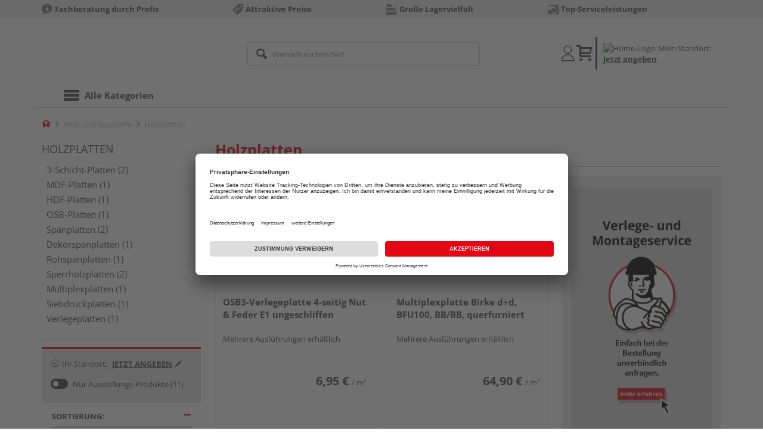

--- FILE ---
content_type: text/html;charset=UTF-8
request_url: https://shop.holzland-hermann.de/holzplatten/
body_size: 15408
content:
<!doctype html>
<html lang="de"
      class=""
       prefix="og: http://ogp.me/ns#">
<head>
  <script type="application/javascript">
  function hexToHSL(H) {
    // Convert hex to RGB first
    let r = 0, g = 0, b = 0;
    if (H.length === 4) {
      r = "0x" + H[1] + H[1];
      g = "0x" + H[2] + H[2];
      b = "0x" + H[3] + H[3];
    } else if (H.length === 7) {
      r = "0x" + H[1] + H[2];
      g = "0x" + H[3] + H[4];
      b = "0x" + H[5] + H[6];
    }
    // Then to HSL
    r /= 255;
    g /= 255;
    b /= 255;
    let cmin = Math.min(r, g, b),
        cmax = Math.max(r, g, b),
        delta = cmax - cmin,
        h = 0,
        s = 0,
        l = 0;

    if (delta === 0)
      h = 0;
    else if (cmax === r)
      h = ((g - b) / delta) % 6;
    else if (cmax === g)
      h = (b - r) / delta + 2;
    else
      h = (r - g) / delta + 4;

    h = Math.round(h * 60);

    if (h < 0)
      h += 360;

    l = (cmax + cmin) / 2;
    s = delta === 0 ? 0 : delta / (1 - Math.abs(2 * l - 1));
    s = +(s * 100).toFixed(1);
    l = +(l * 100).toFixed(1);

    return {
      h,
      s,
      l
    }
  }

  
  window.addEventListener('DOMContentLoaded', () => {
    document.querySelectorAll("[class*='merchant-secondary-color']").forEach(eleContainingSecondaryColor => {
      eleContainingSecondaryColor.classList.remove(
          "merchant-secondary-color",
          "merchant-secondary-color__background-color",
          "merchant-secondary-color__btn",
          "merchant-secondary-color__request-btn",
          "merchant-secondary-color__color",
          "merchant-secondary-color__border",
          "merchant-secondary-color__box-shadow",
          "merchant-secondary-color__header"
      );
    });
  });
  
  localStorage.setItem("merchantPrimaryColor", '');
  localStorage.setItem("merchantSecondaryColor", '');
</script><meta http-equiv="Content-type" content="text/html; charset=utf-8">
<meta name="viewport" content="width=device-width, initial-scale=1.0, maximum-scale=1.0, minimum-scale=1.0, user-scalable=0"/>
<meta name="theme-color" content="#fcfcfc">

<meta http-equiv="X-UA-Compatible" content="IE=edge,chrome=1">
<meta http-equiv="cleartype" content="on">
<meta name="csrf" content="5974b305-8e7f-42e6-b1f2-e87017cb7eec">
<meta name="csrf-header" content="X-CSRF-TOKEN">
<meta name="keywords" content="">
  <meta name="robots" content="noindex,nofollow">
  <meta name="description" content="">
  <link href="https://shop.holzland-hermann.de/holzplatten/" rel="canonical">
<meta property="og:title" content="Holzplatten | HolzLand Hermann"/>
  <meta property="og:description" content=""/>
  <meta property="og:url" content="https://shop.holzland-hermann.de/holzplatten/"/>
  <meta property="og:type" content="website"/>
<meta name="externalId" content="10009"/>

<title>Holzplatten | HolzLand Hermann</title>
  <link rel="preconnect" href="/7a83fe52410783aead5e28ee714f3575ff008ae9/assets/base/css/styles.css">
<link rel="preload" as="style" href="/7a83fe52410783aead5e28ee714f3575ff008ae9/assets/base/css/styles.css" type="text/css">
<link rel="stylesheet" href="/7a83fe52410783aead5e28ee714f3575ff008ae9/assets/base/css/styles.css" type="text/css">

<link rel="preconnect" href="/7a83fe52410783aead5e28ee714f3575ff008ae9/assets/base/css/vue-styles/vue-styles.css">
<link rel="preload" as="style" href="/7a83fe52410783aead5e28ee714f3575ff008ae9/assets/base/css/vue-styles/vue-styles.css" type="text/css">
<link rel="stylesheet" href="/7a83fe52410783aead5e28ee714f3575ff008ae9/assets/base/css/vue-styles/vue-styles.css" type="text/css">

<!-- <link rel="preconnect" href="/7a83fe52410783aead5e28ee714f3575ff008ae9/assets/base/css/vue-styles/vue-styles2.css">
<link rel="preload" as="style" href="/7a83fe52410783aead5e28ee714f3575ff008ae9/assets/base/css/vue-styles/vue-styles2.css" type="text/css">
<link rel="stylesheet" href="/7a83fe52410783aead5e28ee714f3575ff008ae9/assets/base/css/vue-styles/vue-styles2.css" type="text/css"> -->

<link rel="preconnect" href="/7a83fe52410783aead5e28ee714f3575ff008ae9/assets/base/fonts/novosales_iconsweb.woff">
<link rel="preload" as="font" href="/7a83fe52410783aead5e28ee714f3575ff008ae9/assets/base/fonts/novosales_iconsweb.woff" type="font/woff">
<!-- fallback. Merchant- nor Group-Favicon found or existing. Use Default-Favicon instead -->
        <link rel="shortcut icon" type="image/x-icon" href="/7a83fe52410783aead5e28ee714f3575ff008ae9/assets/base/images/favicon.ico?v=2">
        <link rel="icon" type="image/x-icon" href="/7a83fe52410783aead5e28ee714f3575ff008ae9/assets/base/images/favicon.ico?v=2">
      <!-- Get local Google-Fonts -->
<link rel='preload' href='/7a83fe52410783aead5e28ee714f3575ff008ae9/assets/base/fonts/google-fonts.css' as='style' type='text/css'>
<link rel='stylesheet' href='/7a83fe52410783aead5e28ee714f3575ff008ae9/assets/base/fonts/google-fonts.css' type='text/css'>

<link rel="preconnect" href="/7a83fe52410783aead5e28ee714f3575ff008ae9/assets/base/css/flatpickr.min.css" crossorigin>
<link rel="preload" as="style" href="/7a83fe52410783aead5e28ee714f3575ff008ae9/assets/base/css/flatpickr.min.css" type="text/css" crossorigin>
<link rel="stylesheet" href="/7a83fe52410783aead5e28ee714f3575ff008ae9/assets/base/css/flatpickr.min.css" type="text/css" crossorigin>
<script type="text/javascript">
    window.iShop = {
        config: {
            baseUrl: "https://shop.holzland-hermann.de",
        }
    };
    sessionStorage.setItem('merchantUrlPrefix', '/');
</script>

<script>
    document.documentElement.className += ' js';

    if (typeof InstallTrigger !== 'undefined') {
        document.documentElement.className += ' firefox';
    }
</script>

<!--[if lte IE 10]>
<script type="text/javascript">
document.location.href = "/browser-error/";
</script>
<![endif]-->

<script type="text/javascript" charset="utf-8">
    _ishopevents_url = "/ishop-api/events/";
    _ishopevents = [];

    function teaser_click(link, event) {
        _ishopevents.push(event);
        return true;
    }

</script>

<script src="https://www.google.com/recaptcha/enterprise.js" async defer></script>

<script defer src="https://c.searchhub.io/FmTqU3TDV"></script>


<script>
      dataLayer = [];
      
      dataLayer.push({'haendlerId': '10009'});
      
      dataLayer.push({'haendlerName': 'HolzLand Hermann'});
      
      dataLayer.push({'pageType': 'Produktliste'});
      
      dataLayer.push({'shopCountry': 'de'});
      dataLayer.push({'shopType': 'B2C-Händlershop'});
      </script>
  <!-- Google Tag Manager -->
  <script>(function (w, d, s, l, i) {
      w[l] = w[l] || [];
      w[l].push({
          'gtm.start':
              new Date().getTime(), event: 'gtm.js'
      });
      var f = d.getElementsByTagName(s)[0],
          j = d.createElement(s), dl = l != 'dataLayer' ? '&l=' + l : '';
      j.async = true;
      j.src =
          'https://www.googletagmanager.com/gtm.js?id=' + i + dl;
      f.parentNode.insertBefore(j, f);
  })(window, document, 'script', 'dataLayer', 'GTM-T5VLBQZ');</script>
  <!-- End Google Tag Manager -->
</head>
<body class="default-layout ">
<!-- Google Tag Manager (noscript) -->
  <noscript>
    <iframe src="https://www.googletagmanager.com/ns.html?id=GTM-T5VLBQZ"
            height="0" width="0" style="display:none;visibility:hidden"></iframe>
  </noscript>
  <!-- End Google Tag Manager (noscript) -->
<div class="modal fade" id="the-modal"></div>
<div id="page">
  <div class="sticky" id="page-sticky">
    <div class="usp hidden-xs hidden-sm">
    <div class="container">
      <ul>
        <li>
  <span class="nm-icon nm-icon-setup-consulting"></span>
  <strong>Fachberatung durch Profis</strong>
  </li>

<li>
  <span class="nm-icon nm-icon-attraktive-preise"></span>
  <strong>Attraktive Preise</strong>
  </li>

<li>
  <span class="nm-icon nm-icon-storage-capacity"></span>
  <strong>Große Lagervielfalt</strong>
  </li>

<li>
  <span class="nm-icon nm-icon-top-serviceleistung"></span>
  <strong>Top-Serviceleistungen</strong>
  </li>

</ul>
    </div>
  </div>
<div class="container header__wrapper">
    <header-hlz base-url="https://shop.holzland-hermann.de/"/>
</div>

<div class="nav-main-wrapper">
  <div class="container">
    <nav class="row">
      <div class="navigation-vue-wrapper">
        <navigation
                navigation-url="/navigation-main/"
                icon-title="Alle Kategorien"
                to-overview-prefix="Zur Übersicht "
                in-merchant-shop="true"
        ></navigation>
        <div class="navigation hidden">
          <ul>
  </ul></div>
      </div>
    </nav>
  </div>
</div>
<div class="hidden-md hidden-lg mobile-search">
  <div class="collapse collapse-wrapper"></div>
</div>

</div>
  <div class="breadcrumb-wrapper breadcrumb-container--sticky">
    <div class="container breadcrumb-container">
      <ol aria-label="Breadcrumb" class="breadcrumb" xmlns:v="http://rdf.data-vocabulary.org/#">
        <li class="home">
                <a
                        href="/"
                        class="eClick hidden-xs"
                        data-value="Breadcrumb"
                        data-action="Breadcrumb_klick"
                        rel="v:url"
                        property="v:title"
                ><span class="nm-icon nm-icon-home color-brand"></span><span class="sr-only">Home</span></a>
                <a
                        href="/holz-baustoffe/"
                        class="eClick visible-xs-block"
                        data-value="Breadcrumb"
                        data-action="Breadcrumb_klick"
                        rel="v:url"
                        property="v:title"
                ><span class="nm-icon nm-icon-arrow-left visible-xs-block"></span></a>
              </li>
            <li>
                <a
                        href="/holz-baustoffe/"
                        class="eClick"
                        data-value="Breadcrumb"
                        data-action="Breadcrumb_klick"
                        rel="v:url"
                        property="v:title"
                >Holz und Baustoffe</a>
              </li>
            <li class="active categoryPage">
                <span property="v:title">Holzplatten</span>
                  </li>
            </ol>
      <div class="visible-xs visible-sm breadcrumb__filter" id="filter-list-btn-container">
        <button type="button" class="btn filter-btn breadcrumb--filter-list-btn" data-toggle="offcanvas" id="filter-list-btn">
          <i class="nm-icon nm-icon-sliders breadcrumb__icon"></i>
          <span id="active-filters-counter"></span>
        </button>
      </div>
    </div>
  </div>
<div class="js_main-content-wrapper distance-content">
    <div class="container">
      <div class="row page-prd-list">
  <div class="col-md-12 prd-list-part">
  <div class="row">
    <aside
            class="col-md-3 sidebar-wrapper sidebar-offcanvas"
            id="sidebar"
            role="navigation"
    >
      <div class="sidebar scroll-container">

        <div class="hidden-xs hidden-sm">
          <a
                        href="/holzplatten/"
                        class="text--big text--uppercase"
                >
                  Holzplatten</a>
              <ul class="nav-page">
              <li>
                  <a
                          class=""
                          href="/3-schicht-platten/"
                  >
                    3-Schicht-Platten (2)
                  </a>
                </li>
              <li>
                  <a
                          class=""
                          href="/mdf-platten/"
                  >
                    MDF-Platten (1)
                  </a>
                </li>
              <li>
                  <a
                          class=""
                          href="/hdf-platten/"
                  >
                    HDF-Platten (1)
                  </a>
                </li>
              <li>
                  <a
                          class=""
                          href="/osb-platten/"
                  >
                    OSB-Platten (1)
                  </a>
                </li>
              <li>
                  <a
                          class=""
                          href="/spanplatten/"
                  >
                    Spanplatten (2)
                  </a>
                </li>
              <li>
                  <a
                          class=""
                          href="/dekorspanplatten/"
                  >
                    Dekorspanplatten (1)
                  </a>
                </li>
              <li>
                  <a
                          class=""
                          href="/rohspanplatten/"
                  >
                    Rohspanplatten (1)
                  </a>
                </li>
              <li>
                  <a
                          class=""
                          href="/sperrholzplatten/"
                  >
                    Sperrholzplatten (2)
                  </a>
                </li>
              <li>
                  <a
                          class=""
                          href="/multiplexplatten/"
                  >
                    Multiplexplatten (1)
                  </a>
                </li>
              <li>
                  <a
                          class=""
                          href="/siebdruckplatten/"
                  >
                    Siebdruckplatten (1)
                  </a>
                </li>
              <li>
                  <a
                          class=""
                          href="/verlegeplatten/"
                  >
                    Verlegeplatten (1)
                  </a>
                </li>
              </ul>
          </div>
        <div class="prd-filter">
  <div class="filter-options">
    <div class="hidden-md hidden-lg filter-options__close-actions">
      <button id="closeFilters"
              type="button"
              class="filter-options__close-btn btn btn-link"
              tabindex="0"
              onkeydown="window.clickOnEnter()">
        X Filter</button>
      <button id="filter-reset-btn"
              class="filter-options__reset-btn btn btn-link"
              data-action="Filter_zuruecksetzen_klick"
              tabindex="0"
              onkeydown="window.clickOnEnter()">
        Alle Filter zurücksetzen</button>
    </div>
    <form action="/holzplatten/?show=all" id="filter-form" method="GET" class="js-filter-form">
      <div class="filter-container">
        <div class="flex-item">
          <div class="filter__location">
            <span class="location--label">
              <img class="location--icon" src="/7a83fe52410783aead5e28ee714f3575ff008ae9/assets/base/images/header-location-house.svg" alt="Location-Icon"/>
              <span class="location--message pad-left-small">Ihr Standort:</span>
            </span>
            <span class="location--zip filter__span--specify-location"
                      tabindex="0"
                      onkeydown="window.clickOnEnter()"
                      data-toggle="modal"
                      data-target="#location-overlay">
                  <span>Jetzt angeben</span>
                  <span class="icon-right glyphicon glyphicon-pencil pad-left-small"></span>
                </span>
              </div>
        </div>
        <div class="flex-item">
          <div class="flex-item-form ga__productlist-filter-slider">
                    <label class="filter__switch">
                            <input  id="hidden_filter_11-0"
                                    type="hidden"
                                    name="filter.exhibition"
                                    value="_false"
                            >
                            <input  id="filter_11-0"
                                    class="filter__input--exhibition"
                                    data-value="Filter"
                                    data-action="Filter__Ausstellungskennzeichen_klick"
                                    class="eClick"
                                    name="_filter.exhibition"
                                    type="checkbox"
                                    tabindex="-1"
                            
                            >
                            <span class="filter__slider round "></span>
                        </label>
                        <label class="label-pointer filter__label ga__filter-category"
                               for="filter_11-0"
                               tabindex="0"
                               onkeydown="window.clickOnEnter()">
                            Nur Ausstellungs-Produkte<span class="how-many"> (11)</span>
                        </label>
                    </div>
            </div>
      </div>
      <ul class="prd-filter-list" id="prd-filter-list-test">
        <li class="filter category no-scroll ga__productlist-filter-option">
  <button
          type="button"
          data-value="Filter"
          data-action="Filter___open_or_close"
          class="btn btn-link eClick panel-in"
          data-toggle="collapse"
          data-target="#item-sort-container"
  >
    <span class="text ga__filter-category">Sortierung:</span>
    </button>
  <div class="default-select-wrapper full-width in" id="item-sort-container">
    <select
            name="sortBy"
            id="item-sort"
            class="form-control"
            data-value="Sortierung"
            data-action="Sortierung_~~PLACEHOLDER~~_klick"
            aria-label="Sortierung der Produkte"
    >
      <option
                value="ct"
                
                  selected="selected"
                
        >Artikelscoring</option>
      <option
                value="price"
                
        >Preis aufwärts</option>
      <option
                value="pricedesc"
                
        >Preis abwärts</option>
      </select>
  </div>
</li>
<li class="filter category no-scroll ga__productlist-filter-multiselect">
  <button
          type="button"
          data-value="Filter"
          data-action="Filter__Verfügbarkeit_open_or_close"
          class="btn btn-link eClick panel-in" data-toggle="collapse"
          data-target="#filterlist1"
          
  >
    <span class="text ga__filter-category">Verfügbarkeit</span>
  </button>
  <ul id="filterlist1" class="max-height list-unstyled in">
      <fieldset aria-label="Verfügbarkeit">
        <div class="checkbox">
              <input id="filter_1-0"
                     data-value="Filter"
                     data-action="Filter__Verfügbarkeit_klick"
                     class="eClick"
                     name="filter.availability"
                     type="checkbox"
                     value="1"
                     tabindex="-1"
              
              >
              <label for="filter_1-0"
                     tabindex="0"
                     onkeydown="window.clickOnEnter()">
                auf Lager <span class="how-many">(9)</span>
              </label>
            </div>
          <div class="checkbox">
              <input id="filter_1-1"
                     data-value="Filter"
                     data-action="Filter__Verfügbarkeit_klick"
                     class="eClick"
                     name="filter.availability"
                     type="checkbox"
                     value="3"
                     tabindex="-1"
              
              >
              <label for="filter_1-1"
                     tabindex="0"
                     onkeydown="window.clickOnEnter()">
                auf Vorbestellung verfügbar <span class="how-many">(5)</span>
              </label>
            </div>
          </fieldset>
    </ul>
  </li>
<li class="filter category no-scroll filter__radio ga__productlist-filter-multiselect">
  <button
          type="button"
          data-value="Filter"
          data-action="Filter__Preis_open_or_close"
          class="btn btn-link eClick collapsed"
          data-toggle="collapse"
          data-target="#filterlist2"
          
  >
    <span class="text ga__filter-category">
      Preis</span>
  </button>
  <ul id="filterlist2" class="list-unstyled collapse">
      <li>
              <div class="radio">
                <input id="PRICE0"
                  data-value="Filter"
                  data-action="Filter__Preis_klick"
                  class="eClick"
                  name="filter.PRICE"
                  type="radio" value="-15.0"
                  
                  tabindex="-1"
                >
                <label for="PRICE0"
                       tabindex="0"
                       onkeydown="window.clickOnEnter()">
                  bis € 15 <span class="how-many">(204)</span></label>
              </div>
            </li>
          <li>
              <div class="radio">
                <input id="PRICE1"
                  data-value="Filter"
                  data-action="Filter__Preis_klick"
                  class="eClick"
                  name="filter.PRICE"
                  type="radio" value="-25.0"
                  
                  tabindex="-1"
                >
                <label for="PRICE1"
                       tabindex="0"
                       onkeydown="window.clickOnEnter()">
                  bis € 25 <span class="how-many">(242)</span></label>
              </div>
            </li>
          <li>
              <div class="radio">
                <input id="PRICE2"
                  data-value="Filter"
                  data-action="Filter__Preis_klick"
                  class="eClick"
                  name="filter.PRICE"
                  type="radio" value="-45.0"
                  
                  tabindex="-1"
                >
                <label for="PRICE2"
                       tabindex="0"
                       onkeydown="window.clickOnEnter()">
                  bis € 45 <span class="how-many">(306)</span></label>
              </div>
            </li>
          </ul>
  </li>
<li class="filter category no-scroll filter__radio ga__productlist-range-filter">
  <button
          type="button"
          data-value="Filter"
          data-action="Filter__Länge_open_or_close"
          class="btn btn-link eClick collapsed js--size-expander "
          data-toggle="collapse"
          data-target="#filterlist3"
          
  >
    <span class="text ga__filter-category">Länge</span><span class="price-range__units | text hidden js--size-expander-unit"> (mm)</span></button>
  <ul id="filterlist3" class="list-unstyled collapse">
      <li>
            <input type="hidden"
                       name="filter.Laenge_Artikel"
                       filter-size="Filter - Länge"
                       tabindex="-1"
                >
              <div class="price-range price-range--size">
  <div class="price-range__input | form-group form-group-sm">
    <input
            aria-label="Länge Filter von Wert"
            class="form-control js--ignore-input-event | ga__filter-range-from"
            type="text"
            name="filter.from_Laenge_Artikel"
            value="1250"
            data-original="1250"
            id="from_Laenge_Artikel"
    
    >
  </div>
  <span>bis</span>
  <div class="price-range__input | form-group form-group-sm">
    <input
            aria-label="Länge Filter bis Wert"
            class="form-control js--ignore-input-event | ga__filter-range-to"
            type="text"
            name="filter.to_Laenge_Artikel"
            value="5000"
            data-original="5000"
            id="to_Laenge_Artikel"
    
    >
  </div>
  <button
          class="price-range__confirmation | btn btn-secondary js--range-submit | ga__range-submit"
          data-filter-name="filter.Laenge_Artikel"
          data-filter-value="range"
  >
    <span class="price-range__confirmation-icon | nm-icon nm-icon-arrow-right"></span>
  </button>
</div>
</li>
        </ul>
  </li>
<li class="filter category no-scroll filter__radio ga__productlist-range-filter">
  <button
          type="button"
          data-value="Filter"
          data-action="Filter__Breite_open_or_close"
          class="btn btn-link eClick collapsed js--size-expander "
          data-toggle="collapse"
          data-target="#filterlist4"
          
  >
    <span class="text ga__filter-category">Breite</span><span class="price-range__units | text hidden js--size-expander-unit"> (mm)</span></button>
  <ul id="filterlist4" class="list-unstyled collapse">
      <li>
            <input type="hidden"
                       name="filter.Breite_Artikel"
                       filter-size="Filter - Breite"
                       tabindex="-1"
                >
              <div class="price-range price-range--size">
  <div class="price-range__input | form-group form-group-sm">
    <input
            aria-label="Breite Filter von Wert"
            class="form-control js--ignore-input-event | ga__filter-range-from"
            type="text"
            name="filter.from_Breite_Artikel"
            value="675"
            data-original="675"
            id="from_Breite_Artikel"
    
    >
  </div>
  <span>bis</span>
  <div class="price-range__input | form-group form-group-sm">
    <input
            aria-label="Breite Filter bis Wert"
            class="form-control js--ignore-input-event | ga__filter-range-to"
            type="text"
            name="filter.to_Breite_Artikel"
            value="2500"
            data-original="2500"
            id="to_Breite_Artikel"
    
    >
  </div>
  <button
          class="price-range__confirmation | btn btn-secondary js--range-submit | ga__range-submit"
          data-filter-name="filter.Breite_Artikel"
          data-filter-value="range"
  >
    <span class="price-range__confirmation-icon | nm-icon nm-icon-arrow-right"></span>
  </button>
</div>
</li>
        </ul>
  </li>
<li class="filter category no-scroll filter__radio ga__productlist-range-filter">
  <button
          type="button"
          data-value="Filter"
          data-action="Filter__Stärke_open_or_close"
          class="btn btn-link eClick collapsed js--size-expander "
          data-toggle="collapse"
          data-target="#filterlist5"
          
  >
    <span class="text ga__filter-category">Stärke</span><span class="price-range__units | text hidden js--size-expander-unit"> (mm)</span></button>
  <ul id="filterlist5" class="list-unstyled collapse">
      <li>
            <input type="hidden"
                       name="filter.Staerke_Artikel"
                       filter-size="Filter - Stärke"
                       tabindex="-1"
                >
              <div class="price-range price-range--size">
  <div class="price-range__input | form-group form-group-sm">
    <input
            aria-label="Stärke Filter von Wert"
            class="form-control js--ignore-input-event | ga__filter-range-from"
            type="text"
            name="filter.from_Staerke_Artikel"
            value="3"
            data-original="3"
            id="from_Staerke_Artikel"
    
    >
  </div>
  <span>bis</span>
  <div class="price-range__input | form-group form-group-sm">
    <input
            aria-label="Stärke Filter bis Wert"
            class="form-control js--ignore-input-event | ga__filter-range-to"
            type="text"
            name="filter.to_Staerke_Artikel"
            value="24"
            data-original="24"
            id="to_Staerke_Artikel"
    
    >
  </div>
  <button
          class="price-range__confirmation | btn btn-secondary js--range-submit | ga__range-submit"
          data-filter-name="filter.Staerke_Artikel"
          data-filter-value="range"
  >
    <span class="price-range__confirmation-icon | nm-icon nm-icon-arrow-right"></span>
  </button>
</div>
</li>
        </ul>
  </li>
<li class="filter category no-scroll ga__productlist-filter-multiselect">
  <button
          type="button"
          data-value="Filter"
          data-action="Filter__Holzart / Dekor_open_or_close"
          class="btn btn-link eClick collapsed" data-toggle="collapse"
          data-target="#filterlist6"
          
  >
    <span class="text ga__filter-category">Holzart / Dekor</span>
  </button>
  <ul id="filterlist6" class="max-height list-unstyled collapse">
      <fieldset aria-label="Holzart / Dekor">
        <div class="checkbox">
              <input id="filter_6-0"
                     data-value="Filter"
                     data-action="Filter__Holzart / Dekor_klick"
                     class="eClick"
                     name="filter.Holzart__Dekornachbildung"
                     type="checkbox"
                     value="Birke"
                     tabindex="-1"
              
              >
              <label for="filter_6-0"
                     tabindex="0"
                     onkeydown="window.clickOnEnter()">
                Birke <span class="how-many">(2)</span>
              </label>
            </div>
          <div class="checkbox">
              <input id="filter_6-1"
                     data-value="Filter"
                     data-action="Filter__Holzart / Dekor_klick"
                     class="eClick"
                     name="filter.Holzart__Dekornachbildung"
                     type="checkbox"
                     value="Fichte"
                     tabindex="-1"
              
              >
              <label for="filter_6-1"
                     tabindex="0"
                     onkeydown="window.clickOnEnter()">
                Fichte <span class="how-many">(2)</span>
              </label>
            </div>
          <div class="checkbox">
              <input id="filter_6-2"
                     data-value="Filter"
                     data-action="Filter__Holzart / Dekor_klick"
                     class="eClick"
                     name="filter.Holzart__Dekornachbildung"
                     type="checkbox"
                     value="Kiefer"
                     tabindex="-1"
              
              >
              <label for="filter_6-2"
                     tabindex="0"
                     onkeydown="window.clickOnEnter()">
                Kiefer <span class="how-many">(1)</span>
              </label>
            </div>
          <div class="checkbox">
              <input id="filter_6-3"
                     data-value="Filter"
                     data-action="Filter__Holzart / Dekor_klick"
                     class="eClick"
                     name="filter.Holzart__Dekornachbildung"
                     type="checkbox"
                     value="Pappel"
                     tabindex="-1"
              
              >
              <label for="filter_6-3"
                     tabindex="0"
                     onkeydown="window.clickOnEnter()">
                Pappel <span class="how-many">(1)</span>
              </label>
            </div>
          </fieldset>
    </ul>
  </li>
<li class="filter category no-scroll ga__productlist-filter-multiselect">
  <button
          type="button"
          data-value="Filter"
          data-action="Filter__Farbton_open_or_close"
          class="btn btn-link eClick collapsed" data-toggle="collapse"
          data-target="#filterlist7"
          
  >
    <span class="text ga__filter-category">Farbton</span>
  </button>
  <ul id="filterlist7" class="max-height list-unstyled collapse">
      <fieldset aria-label="Farbton">
        <div class="checkbox">
              <input id="filter_7-0"
                     data-value="Filter"
                     data-action="Filter__Farbton_klick"
                     class="eClick"
                     name="filter.Farbton"
                     type="checkbox"
                     value="dunkel"
                     tabindex="-1"
              
              >
              <label for="filter_7-0"
                     tabindex="0"
                     onkeydown="window.clickOnEnter()">
                dunkel <span class="how-many">(1)</span>
              </label>
            </div>
          <div class="checkbox">
              <input id="filter_7-1"
                     data-value="Filter"
                     data-action="Filter__Farbton_klick"
                     class="eClick"
                     name="filter.Farbton"
                     type="checkbox"
                     value="hell"
                     tabindex="-1"
              
              >
              <label for="filter_7-1"
                     tabindex="0"
                     onkeydown="window.clickOnEnter()">
                hell <span class="how-many">(6)</span>
              </label>
            </div>
          <div class="checkbox">
              <input id="filter_7-2"
                     data-value="Filter"
                     data-action="Filter__Farbton_klick"
                     class="eClick"
                     name="filter.Farbton"
                     type="checkbox"
                     value="mittel"
                     tabindex="-1"
              
              >
              <label for="filter_7-2"
                     tabindex="0"
                     onkeydown="window.clickOnEnter()">
                mittel <span class="how-many">(3)</span>
              </label>
            </div>
          </fieldset>
    </ul>
  </li>
<li class="filter category no-scroll ga__productlist-filter-multiselect">
  <button
          type="button"
          data-value="Filter"
          data-action="Filter__Oberflächenbehandlung_open_or_close"
          class="btn btn-link eClick collapsed" data-toggle="collapse"
          data-target="#filterlist8"
          
  >
    <span class="text ga__filter-category">Oberflächenbehandlung</span>
  </button>
  <ul id="filterlist8" class="max-height list-unstyled collapse">
      <fieldset aria-label="Oberflächenbehandlung">
        <div class="checkbox">
              <input id="filter_8-0"
                     data-value="Filter"
                     data-action="Filter__Oberflächenbehandlung_klick"
                     class="eClick"
                     name="filter.Oberflaechenbehandlung"
                     type="checkbox"
                     value="phenolharzbeschichtet"
                     tabindex="-1"
              
              >
              <label for="filter_8-0"
                     tabindex="0"
                     onkeydown="window.clickOnEnter()">
                phenolharzbeschichtet <span class="how-many">(1)</span>
              </label>
            </div>
          <div class="checkbox">
              <input id="filter_8-1"
                     data-value="Filter"
                     data-action="Filter__Oberflächenbehandlung_klick"
                     class="eClick"
                     name="filter.Oberflaechenbehandlung"
                     type="checkbox"
                     value="unbehandelt"
                     tabindex="-1"
              
              >
              <label for="filter_8-1"
                     tabindex="0"
                     onkeydown="window.clickOnEnter()">
                unbehandelt <span class="how-many">(2)</span>
              </label>
            </div>
          </fieldset>
    </ul>
  </li>
<li class="filter category no-scroll ga__productlist-filter-multiselect">
  <button
          type="button"
          data-value="Filter"
          data-action="Filter__Verbindung_open_or_close"
          class="btn btn-link eClick collapsed" data-toggle="collapse"
          data-target="#filterlist9"
          
  >
    <span class="text ga__filter-category">Verbindung</span>
  </button>
  <ul id="filterlist9" class="max-height list-unstyled collapse">
      <fieldset aria-label="Verbindung">
        <div class="checkbox">
              <input id="filter_9-0"
                     data-value="Filter"
                     data-action="Filter__Verbindung_klick"
                     class="eClick"
                     name="filter.Verbindung"
                     type="checkbox"
                     value="Nut & Feder, 4-seitig"
                     tabindex="-1"
              
              >
              <label for="filter_9-0"
                     tabindex="0"
                     onkeydown="window.clickOnEnter()">
                Nut &amp; Feder, 4-seitig <span class="how-many">(1)</span>
              </label>
            </div>
          <div class="checkbox">
              <input id="filter_9-1"
                     data-value="Filter"
                     data-action="Filter__Verbindung_klick"
                     class="eClick"
                     name="filter.Verbindung"
                     type="checkbox"
                     value="ohne (stumpf)"
                     tabindex="-1"
              
              >
              <label for="filter_9-1"
                     tabindex="0"
                     onkeydown="window.clickOnEnter()">
                ohne (stumpf) <span class="how-many">(10)</span>
              </label>
            </div>
          </fieldset>
    </ul>
  </li>
<li class="filter category no-scroll ga__productlist-filter-multiselect">
  <button
          type="button"
          data-value="Filter"
          data-action="Filter__Anwendungsgebiet_open_or_close"
          class="btn btn-link eClick collapsed" data-toggle="collapse"
          data-target="#filterlist10"
          
  >
    <span class="text ga__filter-category">Anwendungsgebiet</span>
  </button>
  <ul id="filterlist10" class="max-height list-unstyled collapse">
      <fieldset aria-label="Anwendungsgebiet">
        <div class="checkbox">
              <input id="filter_10-0"
                     data-value="Filter"
                     data-action="Filter__Anwendungsgebiet_klick"
                     class="eClick"
                     name="filter.Anwendungsgebiet"
                     type="checkbox"
                     value="Anhängerböden"
                     tabindex="-1"
              
              >
              <label for="filter_10-0"
                     tabindex="0"
                     onkeydown="window.clickOnEnter()">
                Anhängerböden <span class="how-many">(1)</span>
              </label>
            </div>
          <div class="checkbox">
              <input id="filter_10-1"
                     data-value="Filter"
                     data-action="Filter__Anwendungsgebiet_klick"
                     class="eClick"
                     name="filter.Anwendungsgebiet"
                     type="checkbox"
                     value="Bastelarbeiten"
                     tabindex="-1"
              
              >
              <label for="filter_10-1"
                     tabindex="0"
                     onkeydown="window.clickOnEnter()">
                Bastelarbeiten <span class="how-many">(2)</span>
              </label>
            </div>
          <div class="checkbox">
              <input id="filter_10-2"
                     data-value="Filter"
                     data-action="Filter__Anwendungsgebiet_klick"
                     class="eClick"
                     name="filter.Anwendungsgebiet"
                     type="checkbox"
                     value="Bühnenbau"
                     tabindex="-1"
              
              >
              <label for="filter_10-2"
                     tabindex="0"
                     onkeydown="window.clickOnEnter()">
                Bühnenbau <span class="how-many">(3)</span>
              </label>
            </div>
          <div class="checkbox">
              <input id="filter_10-3"
                     data-value="Filter"
                     data-action="Filter__Anwendungsgebiet_klick"
                     class="eClick"
                     name="filter.Anwendungsgebiet"
                     type="checkbox"
                     value="Fahrzeugbau"
                     tabindex="-1"
              
              >
              <label for="filter_10-3"
                     tabindex="0"
                     onkeydown="window.clickOnEnter()">
                Fahrzeugbau <span class="how-many">(1)</span>
              </label>
            </div>
          <div class="checkbox">
              <input id="filter_10-4"
                     data-value="Filter"
                     data-action="Filter__Anwendungsgebiet_klick"
                     class="eClick"
                     name="filter.Anwendungsgebiet"
                     type="checkbox"
                     value="Fußböden"
                     tabindex="-1"
              
              >
              <label for="filter_10-4"
                     tabindex="0"
                     onkeydown="window.clickOnEnter()">
                Fußböden <span class="how-many">(1)</span>
              </label>
            </div>
          <div class="checkbox">
              <input id="filter_10-5"
                     data-value="Filter"
                     data-action="Filter__Anwendungsgebiet_klick"
                     class="eClick"
                     name="filter.Anwendungsgebiet"
                     type="checkbox"
                     value="Innenausbau"
                     tabindex="-1"
              
              >
              <label for="filter_10-5"
                     tabindex="0"
                     onkeydown="window.clickOnEnter()">
                Innenausbau <span class="how-many">(3)</span>
              </label>
            </div>
          <div class="checkbox">
              <input id="filter_10-6"
                     data-value="Filter"
                     data-action="Filter__Anwendungsgebiet_klick"
                     class="eClick"
                     name="filter.Anwendungsgebiet"
                     type="checkbox"
                     value="Ladenbau"
                     tabindex="-1"
              
              >
              <label for="filter_10-6"
                     tabindex="0"
                     onkeydown="window.clickOnEnter()">
                Ladenbau <span class="how-many">(4)</span>
              </label>
            </div>
          <div class="checkbox">
              <input id="filter_10-7"
                     data-value="Filter"
                     data-action="Filter__Anwendungsgebiet_klick"
                     class="eClick"
                     name="filter.Anwendungsgebiet"
                     type="checkbox"
                     value="Messebau"
                     tabindex="-1"
              
              >
              <label for="filter_10-7"
                     tabindex="0"
                     onkeydown="window.clickOnEnter()">
                Messebau <span class="how-many">(1)</span>
              </label>
            </div>
          <div class="checkbox">
              <input id="filter_10-8"
                     data-value="Filter"
                     data-action="Filter__Anwendungsgebiet_klick"
                     class="eClick"
                     name="filter.Anwendungsgebiet"
                     type="checkbox"
                     value="Möbel"
                     tabindex="-1"
              
              >
              <label for="filter_10-8"
                     tabindex="0"
                     onkeydown="window.clickOnEnter()">
                Möbel <span class="how-many">(4)</span>
              </label>
            </div>
          <div class="checkbox">
              <input id="filter_10-9"
                     data-value="Filter"
                     data-action="Filter__Anwendungsgebiet_klick"
                     class="eClick"
                     name="filter.Anwendungsgebiet"
                     type="checkbox"
                     value="Schalungen"
                     tabindex="-1"
              
              >
              <label for="filter_10-9"
                     tabindex="0"
                     onkeydown="window.clickOnEnter()">
                Schalungen <span class="how-many">(1)</span>
              </label>
            </div>
          <div class="checkbox">
              <input id="filter_10-10"
                     data-value="Filter"
                     data-action="Filter__Anwendungsgebiet_klick"
                     class="eClick"
                     name="filter.Anwendungsgebiet"
                     type="checkbox"
                     value="Trennwände"
                     tabindex="-1"
              
              >
              <label for="filter_10-10"
                     tabindex="0"
                     onkeydown="window.clickOnEnter()">
                Trennwände <span class="how-many">(1)</span>
              </label>
            </div>
          <div class="checkbox">
              <input id="filter_10-11"
                     data-value="Filter"
                     data-action="Filter__Anwendungsgebiet_klick"
                     class="eClick"
                     name="filter.Anwendungsgebiet"
                     type="checkbox"
                     value="Treppen"
                     tabindex="-1"
              
              >
              <label for="filter_10-11"
                     tabindex="0"
                     onkeydown="window.clickOnEnter()">
                Treppen <span class="how-many">(1)</span>
              </label>
            </div>
          <div class="checkbox">
              <input id="filter_10-12"
                     data-value="Filter"
                     data-action="Filter__Anwendungsgebiet_klick"
                     class="eClick"
                     name="filter.Anwendungsgebiet"
                     type="checkbox"
                     value="Türen"
                     tabindex="-1"
              
              >
              <label for="filter_10-12"
                     tabindex="0"
                     onkeydown="window.clickOnEnter()">
                Türen <span class="how-many">(1)</span>
              </label>
            </div>
          <div class="checkbox">
              <input id="filter_10-13"
                     data-value="Filter"
                     data-action="Filter__Anwendungsgebiet_klick"
                     class="eClick"
                     name="filter.Anwendungsgebiet"
                     type="checkbox"
                     value="Wand / Decke"
                     tabindex="-1"
              
              >
              <label for="filter_10-13"
                     tabindex="0"
                     onkeydown="window.clickOnEnter()">
                Wand / Decke <span class="how-many">(1)</span>
              </label>
            </div>
          </fieldset>
    </ul>
  </li>
<li class="filter category no-scroll ga__productlist-filter-multiselect">
  <button
          type="button"
          data-value="Filter"
          data-action="Filter__Farbe_open_or_close"
          class="btn btn-link eClick collapsed" data-toggle="collapse"
          data-target="#filterlist12"
          
  >
    <span class="text ga__filter-category">Farbe</span>
  </button>
  <ul id="filterlist12" class="max-height list-unstyled collapse">
      <fieldset aria-label="Farbe">
        <div class="checkbox">
              <input id="filter_12-0"
                     data-value="Filter"
                     data-action="Filter__Farbe_klick"
                     class="eClick"
                     name="filter.Suchfarbe"
                     type="checkbox"
                     value="beigecreme"
                     tabindex="-1"
              
              >
              <label for="filter_12-0"
                     tabindex="0"
                     onkeydown="window.clickOnEnter()">
                beigecreme <span class="how-many">(5)</span>
              </label>
            </div>
          <div class="checkbox">
              <input id="filter_12-1"
                     data-value="Filter"
                     data-action="Filter__Farbe_klick"
                     class="eClick"
                     name="filter.Suchfarbe"
                     type="checkbox"
                     value="braun"
                     tabindex="-1"
              
              >
              <label for="filter_12-1"
                     tabindex="0"
                     onkeydown="window.clickOnEnter()">
                braun <span class="how-many">(4)</span>
              </label>
            </div>
          <div class="checkbox">
              <input id="filter_12-2"
                     data-value="Filter"
                     data-action="Filter__Farbe_klick"
                     class="eClick"
                     name="filter.Suchfarbe"
                     type="checkbox"
                     value="grau"
                     tabindex="-1"
              
              >
              <label for="filter_12-2"
                     tabindex="0"
                     onkeydown="window.clickOnEnter()">
                grau <span class="how-many">(1)</span>
              </label>
            </div>
          </fieldset>
    </ul>
  </li>
<li class="filter category no-scroll ga__productlist-filter-multiselect">
  <button
          type="button"
          data-value="Filter"
          data-action="Filter__Furnierqualität_open_or_close"
          class="btn btn-link eClick collapsed" data-toggle="collapse"
          data-target="#filterlist13"
          
  >
    <span class="text ga__filter-category">Furnierqualität</span>
  </button>
  <ul id="filterlist13" class="max-height list-unstyled collapse">
      <fieldset aria-label="Furnierqualität">
        <div class="checkbox">
              <input id="filter_13-0"
                     data-value="Filter"
                     data-action="Filter__Furnierqualität_klick"
                     class="eClick"
                     name="filter.Furnierqualitaet"
                     type="checkbox"
                     value="AB/B"
                     tabindex="-1"
              
              >
              <label for="filter_13-0"
                     tabindex="0"
                     onkeydown="window.clickOnEnter()">
                AB/B <span class="how-many">(1)</span>
              </label>
            </div>
          <div class="checkbox">
              <input id="filter_13-1"
                     data-value="Filter"
                     data-action="Filter__Furnierqualität_klick"
                     class="eClick"
                     name="filter.Furnierqualitaet"
                     type="checkbox"
                     value="B/BB"
                     tabindex="-1"
              
              >
              <label for="filter_13-1"
                     tabindex="0"
                     onkeydown="window.clickOnEnter()">
                B/BB <span class="how-many">(1)</span>
              </label>
            </div>
          <div class="checkbox">
              <input id="filter_13-2"
                     data-value="Filter"
                     data-action="Filter__Furnierqualität_klick"
                     class="eClick"
                     name="filter.Furnierqualitaet"
                     type="checkbox"
                     value="BB/BB"
                     tabindex="-1"
              
              >
              <label for="filter_13-2"
                     tabindex="0"
                     onkeydown="window.clickOnEnter()">
                BB/BB <span class="how-many">(1)</span>
              </label>
            </div>
          <div class="checkbox">
              <input id="filter_13-3"
                     data-value="Filter"
                     data-action="Filter__Furnierqualität_klick"
                     class="eClick"
                     name="filter.Furnierqualitaet"
                     type="checkbox"
                     value="C+/C"
                     tabindex="-1"
              
              >
              <label for="filter_13-3"
                     tabindex="0"
                     onkeydown="window.clickOnEnter()">
                C+/C <span class="how-many">(1)</span>
              </label>
            </div>
          </fieldset>
    </ul>
  </li>
<li class="filter category no-scroll ga__productlist-filter-multiselect">
  <button
          type="button"
          data-value="Filter"
          data-action="Filter__Verwendungsort_open_or_close"
          class="btn btn-link eClick collapsed" data-toggle="collapse"
          data-target="#filterlist15"
          
  >
    <span class="text ga__filter-category">Verwendungsort</span>
  </button>
  <ul id="filterlist15" class="max-height list-unstyled collapse">
      <fieldset aria-label="Verwendungsort">
        <div class="checkbox">
              <input id="filter_15-0"
                     data-value="Filter"
                     data-action="Filter__Verwendungsort_klick"
                     class="eClick"
                     name="filter.Verwendungsort"
                     type="checkbox"
                     value="innen"
                     tabindex="-1"
              
              >
              <label for="filter_15-0"
                     tabindex="0"
                     onkeydown="window.clickOnEnter()">
                innen <span class="how-many">(2)</span>
              </label>
            </div>
          <div class="checkbox">
              <input id="filter_15-1"
                     data-value="Filter"
                     data-action="Filter__Verwendungsort_klick"
                     class="eClick"
                     name="filter.Verwendungsort"
                     type="checkbox"
                     value="innen und außen"
                     tabindex="-1"
              
              >
              <label for="filter_15-1"
                     tabindex="0"
                     onkeydown="window.clickOnEnter()">
                innen und außen <span class="how-many">(2)</span>
              </label>
            </div>
          </fieldset>
    </ul>
  </li>
</ul>
    </form>
    <div class="filter-options__show-all-results hidden-md hidden-lg">
      <button
              id="show-listing-based-on-selected-filters"
              type="button"
              class="btn-close btn btn-default btn-block filter-btn"
              data-bs-dismiss="offcanvas"
              aria-label="Close"
      >
        Alle Ergebnisse anzeigen</button>
    </div>
  </div>
</div>

</div>
    </aside>
    <div class="col-md-9 col-xs-12 prd-list">
      <div class="row hidden-xs">
        <div class="col-xs-12">
          <h1 class="color-brand no-marge-top no-marge-bottom">
              Holzplatten</h1>
          </div>
      </div>
      <div class="row filter-header">
    <div class="no-padding text-center hidden-xs hidden-sm col-md-6 hidden-print" style="float: right">
        </div>
    <div class="hidden-xs hidden-sm col-xs-12 active-filters"></div>
</div>
<div class="row prd-grid tiles">
        <div
        class="prd-grid-item tile col-xs-6 col-sm-4"
         data-track-id="product" data-product-id="HL523253"
>
  <div class="product-box">
    <div
                class="js_fso eClick"
                data-val="L3Avb3NiMy12ZXJsZWdlcGxhdHRlLTQtc2VpdGlnLW51dC1mZWRlci1lMS11bmdlc2NobGlmZmVuL0hMNTIzMjUzLz9wbXpyPTEwMDA5JmZpbHRlci5tenI9MTAwMDkmaXRlbUlkPTcwMDA4NDk2MjU="
                
                tabindex="0"
                onkeydown="window.clickOnEnter()"
        >
          <div class="thumbnail">
  <picture>
            <source srcset="https://media.holzland.de/list_product_80/OSB3_Verlegeplatte_4_seitig_Nut_Feder_E1_ungeschliffen/hlzco_OSB_Nut_Feder.webp" type="image/webp"/><img
                    src="https://media.holzland.de/list_product_80/OSB3_Verlegeplatte_4_seitig_Nut_Feder_E1_ungeschliffen/hlzco_OSB_Nut_Feder.jpg"
                    onerror="this.onerror=null;this.className+=' fallback-img';this.src='/7a83fe52410783aead5e28ee714f3575ff008ae9/assets/base/../novosales/images/fallback/ads_product/fallback_image.png';"
                    alt="OSB3-Verlegeplatte 4-seitig Nut &amp; Feder E1 ungeschliffen"
                    title="OSB3-Verlegeplatte 4-seitig Nut &amp; Feder E1 ungeschliffen"
                    loading="lazy"
            />
          </picture>
        <div class="preload-container" data-loading-placeholder="loading image...">
        <img
                class="img-prefill"
                src="/7a83fe52410783aead5e28ee714f3575ff008ae9/assets/base/images/plist_prd-img_trans.gif"
                alt=""
                loading="lazy"
        />
      </div>
    <div class="caption">
      <div class="text-wrapper">
        <div class="headline">
          <div>
             OSB3-Verlegeplatte 4-seitig Nut &amp; Feder E1 ungeschliffen</div>
        </div>
        <div class="text">
          <div>
            Mehrere Ausführungen erhältlich</div>
        </div>
      </div>
    </div>
  </div></div>
      <div class="price-info js_fso" data-val="L3Avb3NiMy12ZXJsZWdlcGxhdHRlLTQtc2VpdGlnLW51dC1mZWRlci1lMS11bmdlc2NobGlmZmVuL0hMNTIzMjUzLz9wbXpyPTEwMDA5JmZpbHRlci5tenI9MTAwMDkmaXRlbUlkPTcwMDA4NDk2MjU=">

    <div class="price-old">
    </div>

    <div class="price" data-track-id="priceContainer">
    <strong>6,95 €</strong>
      <span>&nbsp;</span>
      <span class="unit">/&nbsp;m²</span>
      </div>

    </div>
<div class="merchant-information" style="padding-bottom: ">
          <div class="total-merchants"></div>
            </div>
        </div>
  </div><div
        class="prd-grid-item tile col-xs-6 col-sm-4"
         data-track-id="product" data-product-id="HL590136"
>
  <div class="product-box">
    <div
                class="js_fso eClick"
                data-val="L3AvbXVsdGlwbGV4cGxhdHRlLWJpcmtlLWRkLWJmdTEwMC1iYmJiLXF1ZXJmdXJuaWVydC9ITDU5MDEzNi8/cG16cj0xMDAwOSZmaWx0ZXIubXpyPTEwMDA5Jml0ZW1JZD03MDAwNjMxMjE1"
                
                tabindex="0"
                onkeydown="window.clickOnEnter()"
        >
          <div class="thumbnail">
  <picture>
            <source srcset="https://media.holzland.de/list_product_80/Multiplexplatte_Birke_d_d_BFU100_BB_BB_querfurniert/hlzco_Multiplex_Birke.webp" type="image/webp"/><img
                    src="https://media.holzland.de/list_product_80/Multiplexplatte_Birke_d_d_BFU100_BB_BB_querfurniert/hlzco_Multiplex_Birke.jpg"
                    onerror="this.onerror=null;this.className+=' fallback-img';this.src='/7a83fe52410783aead5e28ee714f3575ff008ae9/assets/base/../novosales/images/fallback/ads_product/fallback_image.png';"
                    alt="Multiplexplatte Birke d+d, BFU100, BB/BB, querfurniert"
                    title="Multiplexplatte Birke d+d, BFU100, BB/BB, querfurniert"
                    loading="lazy"
            />
          </picture>
        <div class="preload-container" data-loading-placeholder="loading image...">
        <img
                class="img-prefill"
                src="/7a83fe52410783aead5e28ee714f3575ff008ae9/assets/base/images/plist_prd-img_trans.gif"
                alt=""
                loading="lazy"
        />
      </div>
    <div class="caption">
      <div class="text-wrapper">
        <div class="headline">
          <div>
             Multiplexplatte Birke d+d, BFU100, BB/BB, querfurniert</div>
        </div>
        <div class="text">
          <div>
            Mehrere Ausführungen erhältlich</div>
        </div>
      </div>
    </div>
  </div></div>
      <div class="price-info js_fso" data-val="L3AvbXVsdGlwbGV4cGxhdHRlLWJpcmtlLWRkLWJmdTEwMC1iYmJiLXF1ZXJmdXJuaWVydC9ITDU5MDEzNi8/cG16cj0xMDAwOSZmaWx0ZXIubXpyPTEwMDA5Jml0ZW1JZD03MDAwNjMxMjE1">

    <div class="price-old">
    </div>

    <div class="price" data-track-id="priceContainer">
    <strong>64,90 €</strong>
      <span>&nbsp;</span>
      <span class="unit">/&nbsp;m²</span>
      </div>

    </div>
<div class="merchant-information" style="padding-bottom: ">
          <div class="total-merchants"></div>
            </div>
        </div>
  </div><div class="prd-grid-item tile col-xs-6 col-sm-4">
      <div class="teaser-action">
        <div class="teaser-action__text-container">
          <div class="teaser-action__headline">
            <div></div>
          </div>
          <div class="teaser-action__subline">
            <div></div>
          </div>
        </div>
        <div class="teaser-action__media-container teaser-action--center">
          <img
                  src="/media/i/Montageservice_-Listingteaser_563x990-14148-0.webp"
                  alt=""
                  title=""
                  loading="lazy"
          />
        </div>
        <div class="teaser-action__caption" >
          </div>
        <a
                  class="teaser-action__link"
                  href="/montage/"
                  target="_blank"
                  title=""
          ></a>
        </div>
    </div>
  <div
        class="prd-grid-item tile col-xs-6 col-sm-4"
         data-track-id="product" data-product-id="HL1676178"
>
  <div class="product-box">
    <div
                class="js_fso eClick"
                data-val="L3Avc2llYmRydWNrcGxhdHRlLWJpcmtlLWRkLWJmdTEwMC1zaWViZmlsbS9ITDE2NzYxNzgvP3BtenI9MTAwMDkmZmlsdGVyLm16cj0xMDAwOSZpdGVtSWQ9NzAwMDYzMDQ4OQ=="
                
                tabindex="0"
                onkeydown="window.clickOnEnter()"
        >
          <div class="thumbnail">
  <picture>
            <source srcset="https://media.holzland.de/list_product_80/Siebdruckplatte_Birke_d_d_BFU100_sieb_film/hlzco_Holzwerkstoffe_Platten_finnische_Sieb.webp" type="image/webp"/><img
                    src="https://media.holzland.de/list_product_80/Siebdruckplatte_Birke_d_d_BFU100_sieb_film/hlzco_Holzwerkstoffe_Platten_finnische_Sieb.jpg"
                    onerror="this.onerror=null;this.className+=' fallback-img';this.src='/7a83fe52410783aead5e28ee714f3575ff008ae9/assets/base/../novosales/images/fallback/ads_product/fallback_image.png';"
                    alt="Siebdruckplatte Birke d+d, BFU100, sieb/film"
                    title="Siebdruckplatte Birke d+d, BFU100, sieb/film"
                    loading="lazy"
            />
          </picture>
        <div class="preload-container" data-loading-placeholder="loading image...">
        <img
                class="img-prefill"
                src="/7a83fe52410783aead5e28ee714f3575ff008ae9/assets/base/images/plist_prd-img_trans.gif"
                alt=""
                loading="lazy"
        />
      </div>
    <div class="caption">
      <div class="text-wrapper">
        <div class="headline">
          <div>
             Siebdruckplatte Birke d+d, BFU100, sieb/film</div>
        </div>
        <div class="text">
          <div>
            Mehrere Ausführungen erhältlich</div>
        </div>
      </div>
    </div>
  </div></div>
      <div class="price-info js_fso" data-val="L3Avc2llYmRydWNrcGxhdHRlLWJpcmtlLWRkLWJmdTEwMC1zaWViZmlsbS9ITDE2NzYxNzgvP3BtenI9MTAwMDkmZmlsdGVyLm16cj0xMDAwOSZpdGVtSWQ9NzAwMDYzMDQ4OQ==">

    <div class="price-old">
    </div>

    <div class="price" data-track-id="priceContainer">
    <strong>36,95 €</strong>
      <span>&nbsp;</span>
      <span class="unit">/&nbsp;m²</span>
      </div>

    </div>
<div class="merchant-information" style="padding-bottom: ">
          <div class="total-merchants"></div>
            </div>
        </div>
  </div><div
        class="prd-grid-item tile col-xs-6 col-sm-4"
         data-track-id="product" data-product-id="HL1689975"
>
  <div class="product-box">
    <div
                class="js_fso eClick"
                data-val="L3Avc3BlcnJob2x6LXBhcHBlbC1kZC1pZjIwLWJiYi1sYWVuZ3NmdXJuaWVydC9ITDE2ODk5NzUvP3BtenI9MTAwMDkmZmlsdGVyLm16cj0xMDAwOSZpdGVtSWQ9NzAwMTE3MzM2MQ=="
                
                tabindex="0"
                onkeydown="window.clickOnEnter()"
        >
          <div class="thumbnail">
  <picture>
            <source srcset="https://media.holzland.de/list_product_80/Sperrholz_Pappel_d_d_IF20_B_BB_l_ngsfurniert/hlzco_Sperrholz_Pappel.webp" type="image/webp"/><img
                    src="https://media.holzland.de/list_product_80/Sperrholz_Pappel_d_d_IF20_B_BB_l_ngsfurniert/hlzco_Sperrholz_Pappel.jpg"
                    onerror="this.onerror=null;this.className+=' fallback-img';this.src='/7a83fe52410783aead5e28ee714f3575ff008ae9/assets/base/../novosales/images/fallback/ads_product/fallback_image.png';"
                    alt="Sperrholz Pappel d+d, IF20, B/BB, längsfurniert"
                    title="Sperrholz Pappel d+d, IF20, B/BB, längsfurniert"
                    loading="lazy"
            />
          </picture>
        <div class="preload-container" data-loading-placeholder="loading image...">
        <img
                class="img-prefill"
                src="/7a83fe52410783aead5e28ee714f3575ff008ae9/assets/base/images/plist_prd-img_trans.gif"
                alt=""
                loading="lazy"
        />
      </div>
    <div class="caption">
      <div class="text-wrapper">
        <div class="headline">
          <div>
             Sperrholz Pappel d+d, IF20, B/BB, längsfurniert</div>
        </div>
        <div class="text">
          <div>
            Mehrere Ausführungen erhältlich</div>
        </div>
      </div>
    </div>
  </div></div>
      <div class="price-info js_fso" data-val="L3Avc3BlcnJob2x6LXBhcHBlbC1kZC1pZjIwLWJiYi1sYWVuZ3NmdXJuaWVydC9ITDE2ODk5NzUvP3BtenI9MTAwMDkmZmlsdGVyLm16cj0xMDAwOSZpdGVtSWQ9NzAwMTE3MzM2MQ==">

    <div class="price-old">
    </div>

    <div class="price" data-track-id="priceContainer">
    <strong>13,90 €</strong>
      <span>&nbsp;</span>
      <span class="unit">/&nbsp;m²</span>
      </div>

    </div>
<div class="merchant-information" style="padding-bottom: ">
          <div class="total-merchants"></div>
            </div>
        </div>
  </div><div
        class="prd-grid-item tile col-xs-6 col-sm-4"
         data-track-id="product" data-product-id="HL1689973"
>
  <div class="product-box">
    <div
                class="js_fso eClick"
                data-val="L3Avc3BhbnBsYXR0ZS1yb2gtcDIvSEwxNjg5OTczLz9wbXpyPTEwMDA5JmZpbHRlci5tenI9MTAwMDkmaXRlbUlkPTcwMDEwNzIwOTE="
                
                tabindex="0"
                onkeydown="window.clickOnEnter()"
        >
          <div class="thumbnail">
  <picture>
            <source srcset="https://media.holzland.de/list_product_80/Spanplatte_roh_P2/hlzco_Holzwerkstoffe_Spanplatte.webp" type="image/webp"/><img
                    src="https://media.holzland.de/list_product_80/Spanplatte_roh_P2/hlzco_Holzwerkstoffe_Spanplatte.jpg"
                    onerror="this.onerror=null;this.className+=' fallback-img';this.src='/7a83fe52410783aead5e28ee714f3575ff008ae9/assets/base/../novosales/images/fallback/ads_product/fallback_image.png';"
                    alt="Spanplatte roh P2"
                    title="Spanplatte roh P2"
                    loading="lazy"
            />
          </picture>
        <div class="preload-container" data-loading-placeholder="loading image...">
        <img
                class="img-prefill"
                src="/7a83fe52410783aead5e28ee714f3575ff008ae9/assets/base/images/plist_prd-img_trans.gif"
                alt=""
                loading="lazy"
        />
      </div>
    <div class="caption">
      <div class="text-wrapper">
        <div class="headline">
          <div>
             Spanplatte roh P2</div>
        </div>
        <div class="text">
          <div>
            Mehrere Ausführungen erhältlich</div>
        </div>
      </div>
    </div>
  </div></div>
      <div class="price-info js_fso" data-val="L3Avc3BhbnBsYXR0ZS1yb2gtcDIvSEwxNjg5OTczLz9wbXpyPTEwMDA5JmZpbHRlci5tenI9MTAwMDkmaXRlbUlkPTcwMDEwNzIwOTE=">

    <div class="price-old">
    </div>

    <div class="price" data-track-id="priceContainer">
    <strong>12,90 €</strong>
      <span>&nbsp;</span>
      <span class="unit">/&nbsp;m²</span>
      </div>

    </div>
<div class="merchant-information" style="padding-bottom: ">
          <div class="total-merchants"></div>
            </div>
        </div>
  </div><div
        class="prd-grid-item tile col-xs-6 col-sm-4"
         data-track-id="product" data-product-id="HL1806767"
>
  <div class="product-box">
    <div
                class="js_fso eClick"
                data-val="L3AvbmFkZWxzcGVycmhvbHotZWxsaW90aXMtcGluZS13YnAtY2MtbGFlbmdzZnVybmllcnQvSEwxODA2NzY3Lz9wbXpyPTEwMDA5JmZpbHRlci5tenI9MTAwMDkmaXRlbUlkPTcwMDEzOTA1NjU="
                
                tabindex="0"
                onkeydown="window.clickOnEnter()"
        >
          <div class="thumbnail">
  <picture>
            <source srcset="https://media.holzland.de/list_product_80/Nadelsperrholz_Elliotis_Pine_WBP_C_C_l_ngsfurniert/hlzco_Nadelsperrholz_Elliotis_Pine_C_1.webp" type="image/webp"/><img
                    class="lazy"
                    data-src="https://media.holzland.de/list_product_80/Nadelsperrholz_Elliotis_Pine_WBP_C_C_l_ngsfurniert/hlzco_Nadelsperrholz_Elliotis_Pine_C_1.jpg"
                    onerror="this.onerror=null;this.className+=' fallback-img';this.src='/7a83fe52410783aead5e28ee714f3575ff008ae9/assets/base/../novosales/images/fallback/ads_product/fallback_image.png';"
                    alt="Nadelsperrholz Elliotis Pine, WBP, C+/C, längsfurniert"
                    title="Nadelsperrholz Elliotis Pine, WBP, C+/C, längsfurniert"
                    loading="lazy"
            />
          </picture>
        <div class="preload-container" data-loading-placeholder="loading image...">
        <img
                class="img-prefill"
                src="/7a83fe52410783aead5e28ee714f3575ff008ae9/assets/base/images/plist_prd-img_trans.gif"
                alt=""
                loading="lazy"
        />
      </div>
    <div class="caption">
      <div class="text-wrapper">
        <div class="headline">
          <div>
             Nadelsperrholz Elliotis Pine, WBP, C+/C, längsfurniert</div>
        </div>
        <div class="text">
          <div>
            Mehrere Ausführungen erhältlich</div>
        </div>
      </div>
    </div>
  </div></div>
      <div class="price-info js_fso" data-val="L3AvbmFkZWxzcGVycmhvbHotZWxsaW90aXMtcGluZS13YnAtY2MtbGFlbmdzZnVybmllcnQvSEwxODA2NzY3Lz9wbXpyPTEwMDA5JmZpbHRlci5tenI9MTAwMDkmaXRlbUlkPTcwMDEzOTA1NjU=">

    <div class="price-old">
    </div>

    <div class="price" data-track-id="priceContainer">
    <strong>14,90 €</strong>
      <span>&nbsp;</span>
      <span class="unit">/&nbsp;m²</span>
      </div>

    </div>
<div class="merchant-information" style="padding-bottom: ">
          <div class="total-merchants"></div>
            </div>
        </div>
  </div><div
        class="prd-grid-item tile col-xs-6 col-sm-4"
         data-track-id="product" data-product-id="HL1689967"
>
  <div class="product-box">
    <div
                class="js_fso eClick"
                data-val="L3AvaGRmLXBsYXR0ZS1laW5zZWl0aWctd2Vpc3MvSEwxNjg5OTY3Lz9wbXpyPTEwMDA5JmZpbHRlci5tenI9MTAwMDkmaXRlbUlkPTcwMDEwNzIwOTk="
                
                tabindex="0"
                onkeydown="window.clickOnEnter()"
        >
          <div class="thumbnail">
  <picture>
            <source srcset="https://media.holzland.de/list_product_80/HDF_Platte_einseitig_wei_/hlzco_Holzwerkstoffe_Platten_Hartfaserplatte_weiss.webp" type="image/webp"/><img
                    class="lazy"
                    data-src="https://media.holzland.de/list_product_80/HDF_Platte_einseitig_wei_/hlzco_Holzwerkstoffe_Platten_Hartfaserplatte_weiss.jpg"
                    onerror="this.onerror=null;this.className+=' fallback-img';this.src='/7a83fe52410783aead5e28ee714f3575ff008ae9/assets/base/../novosales/images/fallback/ads_product/fallback_image.png';"
                    alt="HDF-Platte einseitig weiß"
                    title="HDF-Platte einseitig weiß"
                    loading="lazy"
            />
          </picture>
        <div class="preload-container" data-loading-placeholder="loading image...">
        <img
                class="img-prefill"
                src="/7a83fe52410783aead5e28ee714f3575ff008ae9/assets/base/images/plist_prd-img_trans.gif"
                alt=""
                loading="lazy"
        />
      </div>
    <div class="caption">
      <div class="text-wrapper">
        <div class="headline">
          <div>
             HDF-Platte einseitig weiß</div>
        </div>
        <div class="text">
          <div>
            2800 x 2070 x 3 mm</div>
        </div>
      </div>
    </div>
  </div></div>
      <div class="price-info js_fso" data-val="L3AvaGRmLXBsYXR0ZS1laW5zZWl0aWctd2Vpc3MvSEwxNjg5OTY3Lz9wbXpyPTEwMDA5JmZpbHRlci5tenI9MTAwMDkmaXRlbUlkPTcwMDEwNzIwOTk=">

    <div class="price-old">
    </div>

    <div class="price" data-track-id="priceContainer">
    <strong>4,90 €</strong>
      <span>&nbsp;</span>
      <span class="unit">/&nbsp;m²</span>
      </div>

    </div>
<div class="merchant-information" style="padding-bottom: ">
          <div class="total-merchants"></div>
            </div>
        </div>
  </div><div
        class="prd-grid-item tile col-xs-6 col-sm-4"
         data-track-id="product" data-product-id="HL1391191"
>
  <div class="product-box">
    <div
                class="js_fso eClick"
                data-val="L3AvZGVrb3JzcGFucGxhdHRlLXdlaXNzLXBlcmwtc3RydWt0dXIvSEwxMzkxMTkxLz9wbXpyPTEwMDA5JmZpbHRlci5tenI9MTAwMDkmaXRlbUlkPTcwMDE0MjIxNzE="
                
                tabindex="0"
                onkeydown="window.clickOnEnter()"
        >
          <div class="thumbnail">
  <picture>
            <source srcset="https://media.holzland.de/list_product_80/Dekorspanplatte_Wei_Perl_Struktur/hlzco_Holzwerkstoffe_Spanplatte_weiss_miniperl.webp" type="image/webp"/><img
                    class="lazy"
                    data-src="https://media.holzland.de/list_product_80/Dekorspanplatte_Wei_Perl_Struktur/hlzco_Holzwerkstoffe_Spanplatte_weiss_miniperl.jpg"
                    onerror="this.onerror=null;this.className+=' fallback-img';this.src='/7a83fe52410783aead5e28ee714f3575ff008ae9/assets/base/../novosales/images/fallback/ads_product/fallback_image.png';"
                    alt="Dekorspanplatte Weiß Perl-Struktur"
                    title="Dekorspanplatte Weiß Perl-Struktur"
                    loading="lazy"
            />
          </picture>
        <div class="preload-container" data-loading-placeholder="loading image...">
        <img
                class="img-prefill"
                src="/7a83fe52410783aead5e28ee714f3575ff008ae9/assets/base/images/plist_prd-img_trans.gif"
                alt=""
                loading="lazy"
        />
      </div>
    <div class="caption">
      <div class="text-wrapper">
        <div class="headline">
          <div>
             Dekorspanplatte Weiß Perl-Struktur</div>
        </div>
        <div class="text">
          <div>
            Mehrere Ausführungen erhältlich</div>
        </div>
      </div>
    </div>
  </div></div>
      <div class="price-info js_fso" data-val="L3AvZGVrb3JzcGFucGxhdHRlLXdlaXNzLXBlcmwtc3RydWt0dXIvSEwxMzkxMTkxLz9wbXpyPTEwMDA5JmZpbHRlci5tenI9MTAwMDkmaXRlbUlkPTcwMDE0MjIxNzE=">

    <div class="price-old">
    </div>

    <div class="price" data-track-id="priceContainer">
    <strong>18,90 €</strong>
      <span>&nbsp;</span>
      <span class="unit">/&nbsp;m²</span>
      </div>

    </div>
<div class="merchant-information" style="padding-bottom: ">
          <div class="total-merchants"></div>
            </div>
        </div>
  </div><div
        class="prd-grid-item tile col-xs-6 col-sm-4"
         data-track-id="product" data-product-id="HL1202795"
>
  <div class="product-box">
    <div
                class="js_fso eClick"
                data-val="L3AvMy1zY2hpY2h0cGxhdHRlLWZpY2h0ZS1hYmIvSEwxMjAyNzk1Lz9wbXpyPTEwMDA5JmZpbHRlci5tenI9MTAwMDkmaXRlbUlkPTcwMDE0ODAxNDY="
                
                tabindex="0"
                onkeydown="window.clickOnEnter()"
        >
          <div class="thumbnail">
  <picture>
            <source srcset="https://media.holzland.de/list_product_80/3_Schichtplatte_Fichte_AB_B/hlzco_Holzwerkstoffe_Platten_3-Schicht-Platte_Fichte.webp" type="image/webp"/><img
                    class="lazy"
                    data-src="https://media.holzland.de/list_product_80/3_Schichtplatte_Fichte_AB_B/hlzco_Holzwerkstoffe_Platten_3-Schicht-Platte_Fichte.jpg"
                    onerror="this.onerror=null;this.className+=' fallback-img';this.src='/7a83fe52410783aead5e28ee714f3575ff008ae9/assets/base/../novosales/images/fallback/ads_product/fallback_image.png';"
                    alt="3-Schichtplatte Fichte, AB/B"
                    title="3-Schichtplatte Fichte, AB/B"
                    loading="lazy"
            />
          </picture>
        <div class="preload-container" data-loading-placeholder="loading image...">
        <img
                class="img-prefill"
                src="/7a83fe52410783aead5e28ee714f3575ff008ae9/assets/base/images/plist_prd-img_trans.gif"
                alt=""
                loading="lazy"
        />
      </div>
    <div class="caption">
      <div class="text-wrapper">
        <div class="headline">
          <div>
             3-Schichtplatte Fichte, AB/B</div>
        </div>
        <div class="text">
          <div>
            5000 x 2050 x 19 mm</div>
        </div>
      </div>
    </div>
  </div></div>
      <div class="price-info js_fso" data-val="L3AvMy1zY2hpY2h0cGxhdHRlLWZpY2h0ZS1hYmIvSEwxMjAyNzk1Lz9wbXpyPTEwMDA5JmZpbHRlci5tenI9MTAwMDkmaXRlbUlkPTcwMDE0ODAxNDY=">

    <div class="price-old">
    </div>

    <div class="price" data-track-id="priceContainer">
    <strong>42,90 €</strong>
      <span>&nbsp;</span>
      <span class="unit">/&nbsp;m²</span>
      </div>

    </div>
<div class="merchant-information" style="padding-bottom: ">
          <div class="total-merchants"></div>
            </div>
        </div>
  </div><div
        class="prd-grid-item tile col-xs-6 col-sm-4"
         data-track-id="product" data-product-id="HL1689972"
>
  <div class="product-box">
    <div
                class="js_fso eClick"
                data-val="L3AvZHVlbm4tbWRmLXBsYXR0ZS1yb2gtYmVpZHNlaXRpZy1nbGF0dC9ITDE2ODk5NzIvP3BtenI9MTAwMDkmZmlsdGVyLm16cj0xMDAwOSZpdGVtSWQ9NzAwMTQyMjI4OA=="
                
                tabindex="0"
                onkeydown="window.clickOnEnter()"
        >
          <div class="thumbnail">
  <picture>
            <source srcset="https://media.holzland.de/list_product_80/D_nn_MDF_Platte_roh_beidseitig_glatt/hlzco_Holzwerkstoffe_MDF-Platte_natur_02.webp" type="image/webp"/><img
                    class="lazy"
                    data-src="https://media.holzland.de/list_product_80/D_nn_MDF_Platte_roh_beidseitig_glatt/hlzco_Holzwerkstoffe_MDF-Platte_natur_02.jpg"
                    onerror="this.onerror=null;this.className+=' fallback-img';this.src='/7a83fe52410783aead5e28ee714f3575ff008ae9/assets/base/../novosales/images/fallback/ads_product/fallback_image.png';"
                    alt="Dünn-MDF-Platte roh, beidseitig glatt"
                    title="Dünn-MDF-Platte roh, beidseitig glatt"
                    loading="lazy"
            />
          </picture>
        <div class="preload-container" data-loading-placeholder="loading image...">
        <img
                class="img-prefill"
                src="/7a83fe52410783aead5e28ee714f3575ff008ae9/assets/base/images/plist_prd-img_trans.gif"
                alt=""
                loading="lazy"
        />
      </div>
    <div class="caption">
      <div class="text-wrapper">
        <div class="headline">
          <div>
             Dünn-MDF-Platte roh, beidseitig glatt</div>
        </div>
        <div class="text">
          <div>
            2800 x 2070 x 3 mm</div>
        </div>
      </div>
    </div>
  </div></div>
      <div class="price-info js_fso" data-val="L3AvZHVlbm4tbWRmLXBsYXR0ZS1yb2gtYmVpZHNlaXRpZy1nbGF0dC9ITDE2ODk5NzIvP3BtenI9MTAwMDkmZmlsdGVyLm16cj0xMDAwOSZpdGVtSWQ9NzAwMTQyMjI4OA==">

    <div class="price-old">
    </div>

    <div class="price" data-track-id="priceContainer">
    <strong>4,90 €</strong>
      <span>&nbsp;</span>
      <span class="unit">/&nbsp;m²</span>
      </div>

    </div>
<div class="merchant-information" style="padding-bottom: ">
          <div class="total-merchants"></div>
            </div>
        </div>
  </div><div
        class="prd-grid-item tile col-xs-6 col-sm-4"
         data-track-id="product" data-product-id="HL1202759"
>
  <div class="product-box">
    <div
                class="js_fso eClick"
                data-val="L3AvMy1zY2hpY2h0cGxhdHRlLWZpY2h0ZS1hbHRob2x6LXNvbm5lbnZlcmJyYW5udC1icmF1bi9ITDEyMDI3NTkvP3BtenI9MTAwMDkmZmlsdGVyLm16cj0xMDAwOSZpdGVtSWQ9NzAwMjI2NDg5OA=="
                
                tabindex="0"
                onkeydown="window.clickOnEnter()"
        >
          <div class="thumbnail">
  <picture>
            <source srcset="https://media.holzland.de/list_product_80/3_Schichtplatte_Fichte_Altholz_sonnenverbrannt_braun/hlzco_Altholz_sonnenverbrannt_braun.webp" type="image/webp"/><img
                    class="lazy"
                    data-src="https://media.holzland.de/list_product_80/3_Schichtplatte_Fichte_Altholz_sonnenverbrannt_braun/hlzco_Altholz_sonnenverbrannt_braun.jpg"
                    onerror="this.onerror=null;this.className+=' fallback-img';this.src='/7a83fe52410783aead5e28ee714f3575ff008ae9/assets/base/../novosales/images/fallback/ads_product/fallback_image.png';"
                    alt="3-Schichtplatte Fichte Altholz sonnenverbrannt braun"
                    title="3-Schichtplatte Fichte Altholz sonnenverbrannt braun"
                    loading="lazy"
            />
          </picture>
        <div class="preload-container" data-loading-placeholder="loading image...">
        <img
                class="img-prefill"
                src="/7a83fe52410783aead5e28ee714f3575ff008ae9/assets/base/images/plist_prd-img_trans.gif"
                alt=""
                loading="lazy"
        />
      </div>
    <div class="caption">
      <div class="text-wrapper">
        <div class="headline">
          <div>
             3-Schichtplatte Fichte Altholz sonnenverbrannt braun</div>
        </div>
        <div class="text">
          <div>
            2500 x 2030 x 20-23 mm</div>
        </div>
      </div>
    </div>
  </div></div>
      <div class="price-info js_fso" data-val="L3AvMy1zY2hpY2h0cGxhdHRlLWZpY2h0ZS1hbHRob2x6LXNvbm5lbnZlcmJyYW5udC1icmF1bi9ITDEyMDI3NTkvP3BtenI9MTAwMDkmZmlsdGVyLm16cj0xMDAwOSZpdGVtSWQ9NzAwMjI2NDg5OA==">

    <div class="price-old">
    </div>

    <div class="price" data-track-id="priceContainer">
    <strong>179,90 €</strong>
      <span>&nbsp;</span>
      <span class="unit">/&nbsp;m²</span>
      </div>

    </div>
<div class="merchant-information" style="padding-bottom: ">
          <div class="total-merchants"></div>
            </div>
        </div>
  </div></div>
      <div class="row footer-pagination">
  <div class="col-xs-12">
    <div class="pull-right hidden-print">
      </div>
  </div>
</div>
<div id="s-box-text" class="s-box-text">
        </div>
      </div>
  </div>
  <!--googleoff: all-->
  <span class="productlist-trackingdata hidden">{
  "eventAction" : "Holzplatten",
  "haendlerId" : "10009",
  "eventCategory" : "productList",
  "ecommerce" : {
    "impressions" : [ {
      "name" : "OSB3-Verlegeplatte 4-seitig Nut & Feder E1 ungeschliffen",
      "id" : "HL523253",
      "price" : "6.95",
      "brand" : null,
      "category" : "Holzplatten",
      "list" : "Holzplatten",
      "position" : 1,
      "haendlerId" : "10009",
      "itemId" : "7000849625"
    }, {
      "name" : "Multiplexplatte Birke d+d, BFU100, BB/BB, querfurniert",
      "id" : "HL590136",
      "price" : "64.90",
      "brand" : null,
      "category" : "Holzplatten",
      "list" : "Holzplatten",
      "position" : 2,
      "haendlerId" : "10009",
      "itemId" : "7000631215"
    }, {
      "name" : "Siebdruckplatte Birke d+d, BFU100, sieb/film",
      "id" : "HL1676178",
      "price" : "36.95",
      "brand" : null,
      "category" : "Holzplatten",
      "list" : "Holzplatten",
      "position" : 3,
      "haendlerId" : "10009",
      "itemId" : "7000630489"
    }, {
      "name" : "Sperrholz Pappel d+d, IF20, B/BB, längsfurniert",
      "id" : "HL1689975",
      "price" : "13.90",
      "brand" : null,
      "category" : "Holzplatten",
      "list" : "Holzplatten",
      "position" : 4,
      "haendlerId" : "10009",
      "itemId" : "7001173361"
    }, {
      "name" : "Spanplatte roh P2",
      "id" : "HL1689973",
      "price" : "12.90",
      "brand" : null,
      "category" : "Holzplatten",
      "list" : "Holzplatten",
      "position" : 5,
      "haendlerId" : "10009",
      "itemId" : "7001072091"
    }, {
      "name" : "Nadelsperrholz Elliotis Pine, WBP, C+/C, längsfurniert",
      "id" : "HL1806767",
      "price" : "14.90",
      "brand" : null,
      "category" : "Holzplatten",
      "list" : "Holzplatten",
      "position" : 6,
      "haendlerId" : "10009",
      "itemId" : "7001390565"
    }, {
      "name" : "HDF-Platte einseitig weiß",
      "id" : "HL1689967",
      "price" : "4.90",
      "brand" : null,
      "category" : "Holzplatten",
      "list" : "Holzplatten",
      "position" : 7,
      "haendlerId" : "10009",
      "itemId" : "7001072099"
    }, {
      "name" : "Dekorspanplatte Weiß Perl-Struktur",
      "id" : "HL1391191",
      "price" : "18.90",
      "brand" : null,
      "category" : "Holzplatten",
      "list" : "Holzplatten",
      "position" : 8,
      "haendlerId" : "10009",
      "itemId" : "7001422171"
    }, {
      "name" : "3-Schichtplatte Fichte, AB/B",
      "id" : "HL1202795",
      "price" : "42.90",
      "brand" : null,
      "category" : "Holzplatten",
      "list" : "Holzplatten",
      "position" : 9,
      "haendlerId" : "10009",
      "itemId" : "7001480146"
    }, {
      "name" : "Dünn-MDF-Platte roh, beidseitig glatt",
      "id" : "HL1689972",
      "price" : "4.90",
      "brand" : null,
      "category" : "Holzplatten",
      "list" : "Holzplatten",
      "position" : 10,
      "haendlerId" : "10009",
      "itemId" : "7001422288"
    }, {
      "name" : "3-Schichtplatte Fichte Altholz sonnenverbrannt braun",
      "id" : "HL1202759",
      "price" : "179.90",
      "brand" : null,
      "category" : "Holzplatten",
      "list" : "Holzplatten",
      "position" : 11,
      "haendlerId" : "10009",
      "itemId" : "7002264898"
    } ],
    "currencyCode" : "EUR"
  },
  "criteo" : {
    "prodList" : [ "100097000849625", "100097000631215", "100097000630489", "100097001173361", "100097001072091", "100097001390565", "100097001072099", "100097001422171", "100097001480146", "100097001422288", "100097002264898" ]
  },
  "event" : "ecommerce"
}</span>
  <!--googleon: all-->

  </div>
</div>
</div>
  </div>
</div>
<footer class="main-footer">
  <div class="service-footer">
  <div class="container">
    <section class="partners-and-certificates">
  <h2 class="partners-and-certificates__header h4">Unsere zertifizierten Partner:</h2>
  <ul class="partners-and-certificates__entries">
    <li class="partners-and-certificates__entry">
        <img
                    width="80"
                    height="80"
                    class="partners-and-certificates__image"
                    src="/media/i/WirGehoerenDazu_dunkelgrau_Logo_800x565-13084-0.webp"
                    
                        alt="Schwarz-weisses HolzLand Logo mit stilisiertem Dach und dem Text &quot;Wir gehoeren dazu&quot; darunter"
                      
                        title="HolzLand Logo mit dem Schriftzug &quot;Wir gehoeren dazu&quot;"
                      
            />
          </li>
    </ul>
  <hr/>
</section><div class="row-flex">
      <div class="col-flex-xs-6 col-flex-sm-3">
  <div class="row">
    <div class="col-xs-6 pad-top-small marge-bottom-component">
        <img
                src="/media/i/LOGO_Hermann_4c-2135-0.png"
                alt=""
                title=""
                width="219"
                height="120"
                class="service-footer__images"
                loading="lazy"
        />
      </div>
    </div>
</div>
<div class="col-flex-xs-6 col-flex-sm-3">
  <address>
      HolzLand Hermann<br/>
      Ersinger Str. 20<br/>
      89155&nbsp;Erbach-Dellmensingen<br/>
    </address>
  <div class="footer-social-media-image marge-top-component">
    </div>
</div>
<div class="col-flex-xs-6 col-flex-sm-3">
  <div>
      <div class="headline">
        Öffnungszeiten:</div>
      <ul class="opening-hours">
    <li>
        <strong>
          Mo.&nbsp;&ndash;&nbsp;Fr.</strong>
        08:00&nbsp;&ndash;&nbsp;12:00 und 13:00&nbsp;&ndash;&nbsp;18:00</li>
    <li>
        <strong>
          Sa.</strong>
        08:00&nbsp;&ndash;&nbsp;12:30</li>
    </ul>
</div>
  <div class="marge-top">
    <div class="headline">
      Wir helfen Ihnen gerne weiter</div>
    <div>
      Tel.:&nbsp;<a href="tel:+49 7305 96330">+49 7305 96330</a><br/>
      E-Mail:&nbsp;<a class="link-primary" href="mailto:shop@holzland-hermann.de">shop@holzland-hermann.de</a><br/>
      </div>
  </div>
</div>
<div class="col-flex-xs-6 col-flex-sm-3">
  <div>
    <div class="headline">Zahlungsarten</div>
        <ul class="list-unstyled">
          <li><a href="/haendler-info/?tab=zahlung#PayPal">PayPal</a></li>
          <li><a href="/haendler-info/?tab=zahlung#Sofort">Onlineüberweisung</a></li>
          <li><a href="/haendler-info/?tab=zahlung#Kreditkarte">Kreditkarte</a></li>
          <li><a href="/haendler-info/?tab=zahlung#Rechnung">Rechnung*</a></li>
          <li><a href="/haendler-info/?tab=zahlung#Rechnung"><small>*Bonität vorausgesetzt</small></a></li>
          </ul>
      </div>
  <div class="marge-top">
    <div class="headline">
      Versand</div>
    <a href="/haendler-info/?tab=versand#tabs">Versandkosten</a>
  </div>
</div>
</div>
  </div>
</div>
<nav class="footer__navi">
  <small>
    © <a class="ui-state-disabled" href="https://www.holzland.de/">HolzLand GmbH</a>
  </small>
  <ul class="footer__link-list">
    <li>
          <a
                  class="footer__link"
                  href="/haendler-info/?tab=impressum#tabs"
                  
          >Impressum</a>
        </li>
        <li>
          <a
                  class="footer__link"
                  href="/haendler-info/?tab=agb#tabs"
                  
          >AGB</a>
        </li>
        <li>
            <a
                    class="footer__link"
                    href="/haendler-info/?tab=widerruf#tabs"
                    
            >Widerruf</a>
          </li>
        <li>
          <a
                  class="footer__link"
                  href="/haendler-info/?tab=datenschutz#tabs"
                  
          >Datenschutz</a>
        </li>
        <li>
            <a
                    class="footer__link"
                    href="/haendler-info/?tab=agb#Reservierung"
                    
            >Reservierungsbedingungen</a>
          </li>
        </ul>
</nav>
</footer>

<section id="location-overlay"
         class="modal fade location-overlay"
         role="dialog"
         aria-labelledby="location-overlay-title"
         aria-modal="true"
         tabindex="-1">
  <div class="modal-dialog" role="document">
    <div class="modal-content">
      <div class="modal-header merchant-secondary-color__background-color merchant-secondary-color__color">
        <button type="button" class="close" data-dismiss="modal" aria-label="Close" tabindex="0">
          <span aria-hidden="true" class="nm-icon nm-icon-cross merchant-secondary-color__color"></span>
        </button>
        <div id="location-overlay-title" class="modal-title h1">Ihre Region</div>
      </div>
      <div class="modal-body">
        <div class="row">
          <div class="col-xs-12">
            <div class="alert alert-danger" role="alert">
              <span class="glyphicon glyphicon-exclamation-sign" aria-hidden="true"></span>
              <span class="sr-only">Error:</span>
              <span class="error-message"></span>
            </div>
          </div>
        </div>
        <form>
          <input type="hidden" class="token" name="_csrf" value="5974b305-8e7f-42e6-b1f2-e87017cb7eec"/>
          <div class="row">
            <p class="col-xs-12">
              Wir konnten Ihren Standort nicht ermitteln.</p>
          </div>
          <div class="row">
            <div class="col-xs-12">
              <div class="form-group">
                <label for="change-location">Standort&nbsp;angeben</label>
                  <div class="input-group">
                  <input type="text" class="form-control" name="address" id="change-location" placeholder="PLZ/Ort/Anschrift">
                  <span class="input-group-btn">
                    <button type="submit" class="btn btn-primary merchant-secondary-color__btn">
                      <span class="nm-icon nm-icon-arrow-right no-marge"></span>
                    </button>
                  </span>
                </div>
              </div>
            </div>
          </div>
          <div class="row">
            <div class="col-xs-12 marge-bottom-component">
              oder</div>
          </div>
          <div class="row">
            <div class="col-xs-12">
              <a class="btn btn-primary btn-block js_autolocate merchant-secondary-color__btn" href="#">
                <span class="nm-icon nm-icon-crosshair"></span>
                Standort automatisch bestimmen</a>
            </div>
          </div>
          <div class="row">
            <div class="col-xs-12 marge-top-component">
              <a data-dismiss="modal" aria-label="Close" href="#">Nein danke, Standort nicht ändern/angeben.</a>
            </div>
          </div>
        </form>
      </div>
    </div>
  </div>
</section>

<section
        class="modal fade contact-form-overlay"
        id="contact-form-overlay"
        tabindex="-1"
        role="dialog"
        aria-labelledby="contact-form-overlay-title"
        data-item-id=""
        data-merchant="10009"
        
            data-merchant-shop-url="/hermann/"
          
>
  <div class="modal-dialog contact-form-modal" role="document">
    <div class="modal-content">
      <div class="modal-header merchant-secondary-color__color merchant-secondary-color__background-color">
        <button type="button" class="close" data-dismiss="modal" aria-label="Close" tabindex="0">
          <span aria-hidden="true" class="nm-icon nm-icon-cross merchant-secondary-color__color"></span>
        </button>
        <div id="contact-form-overlay-title" class="modal-title h1">
          Kontaktformular</div>
      </div>
      <div class="modal-body">
        <div class="row">
          <div class="col-xs-12">
            <div class="alert alert-danger" role="alert">
              <span class="glyphicon glyphicon-exclamation-sign" aria-hidden="true"></span>
              <span class="error-message">Beim Verarbeiten des Kontaktformulars ist ein Fehler aufgetreten. Bitte versuchen Sie es später erneut.</span>
            </div>
          </div>
        </div>
        <div class="row contact-form-content">
          <div class="col-lg-12">
            <div style="padding: 4rem 0">wird geladen…</div>
          </div>
        </div>
      </div>
    </div>
  </div>
</section><form id="js_fso-form" action="/fso/" method="post"><input type="hidden" name="fso.data" class="js_fso-data" value="" />
<div>
<input type="hidden" name="_csrf" value="5974b305-8e7f-42e6-b1f2-e87017cb7eec" />
</div></form><button id="go-to-prd-filter-list"
        class="go-top__prd-filter-list ga__go-to-prd-filter-list hidden-xs hidden-sm hidden"
        type="button"
        aria-label="Zurück zu den Filtern">
  <i class="nm-icon nm-icon-sliders"></i>
</button>

<a href="#"
   class="go-top"
   aria-label="Zum Seitenanfang">
</a>

<section
        class="modal fade"
        id="searchresults-disclosure"
        tabindex="-1"
        role="dialog"
        aria-labelledby="searchresults-disclosure-title"
>
  <div class="modal-dialog" role="document">
    <div class="modal-content">
      <div class="modal-header">
        <button
                type="button"
                class="close"
                data-dismiss="modal"
                aria-label="Close"
                tabindex="0"
        >
          <span aria-hidden="true" class="nm-icon nm-icon-cross"></span>
        </button>
        <div id="searchresults-disclosure-title" class="modal-title h1">Informationen über die Sortierergebnisse</div>
      </div>
      <div class="modal-body">
        <b>Warum zeigen wir Ihnen diese Suchergebnisse?</b><br>Auf unserem Marktplatz bieten unsere Händler viele tolle Produkte an. Wir sortieren die Ergebnisse Ihrer Kundensuche grundsätzlich so, dass die für Kunden interessantesten und relevantesten Produkte als Erstes angezeigt werden. Die Reihenfolge der Artikelanzeige auf www.holzland.de wird bei der vorausgewählten Sortierung "Relevanz" von den nachfolgenden Hauptparametern bestimmt. Jeder Parameter wird unterschiedlich gewichtet und wirkt sich dementsprechend darauf aus, wie Artikel in Suchergebnissen sortiert werden.<br><br>Folgende Hauptparameter werden in der nachfolgenden Reihenfolge priorisiert für die Artikelsortierung herangezogen: <br>1. Das Vorhandensein der Begriffe der Suchanfrage in den Produktinformationen, 2. die Entfernung des Kunden zum anbietenden HolzLand-Händler, 3. die Anzahl der Aufrufe des Produktes (Häufig geklickte Produkte werden eher angezeigt) sowie 4. die Anzahl der gekauften Artikel, die eine Ähnlichkeit mit dem von Ihnen gewählten Suchbegriff aufweisen.<br><br><b>TOP-Artikel</b><br>Gelegentlich werden bestimmte Produkte, die besonders häufig von anderen Kunden gekauft wurden, durch uns manuell hervorgehoben, so dass diese unabhängig von den oben genannten Parametern an den vorderen Stellen der Suchergebnisse als "TOP-Artikel" angezeigt werden. Diese Produkthervorhebungen werden nicht von unseren Händlern finanziert und dienen lediglich der besseren Kundenorientierung.</div>
    </div>
  </div>
</section>
<script type="text/javascript" charset="utf-8">

localStorage.setItem('shopRequestUrl', 'https://shop.holzland-hermann.de/');

window.logJSError = function(message, file, line) {
  if (window.XMLHttpRequest) {
    var httpRequest = new XMLHttpRequest();
  } else if (window.ActiveXObject) {
    try {
      var httpRequest = new ActiveXObject("Msxml2.XMLHTTP");
    } catch (e) {
      try {
        var httpRequest = new ActiveXObject("Microsoft.XMLHTTP");
      } catch (e) {}
    }
  }
  if (typeof(httpRequest) !== "undefined") {
    try {
      httpRequest.open('POST', "\/js\/log\/error\/");
      httpRequest.setRequestHeader('Content-Type', 'application/x-www-form-urlencoded');
      httpRequest.send('message=' + encodeURIComponent(JSON.stringify({
        url : window.location.href,
        context : navigator.userAgent,
        message : message,
        file : file,
        line : line
      })));
    } catch (e) {}
  }
};
window.onerror = function(message, file, line) {
  try {
    logJSError(message, file, line);
  } catch (e) {}
};

var cfg = window._is_config = window._is_config || {};

cfg.contextPath = '';

</script>

<script type="text/javascript">
  var cfg = window._is_config = window._is_config || {};

  cfg.captchaImageUrl = '/captcha/';
  cfg.openingHours = '\/ajax\/merchants\/openingHours\/';
</script>
<script src="/7a83fe52410783aead5e28ee714f3575ff008ae9/assets/base/js/polyfill.min.js"></script>

<script src="/7a83fe52410783aead5e28ee714f3575ff008ae9/assets/base/js/vue-main.js" defer type="module"></script>
<script src="/7a83fe52410783aead5e28ee714f3575ff008ae9/assets/base/js/app.min.js" defer></script>

<script src="/webjars/eventtracking/ishopevents.js" async="async"></script>

<template id="js-loading-template">
  <div class="loading-component__wrapper js--loading-component-wrapper">
  <div class="loading-component__spinner">
    <div class="loading-component__mask">
      <div class="loading-component__masked-circle"></div>
    </div>
  </div>
</div></template>
</body>
</html>
